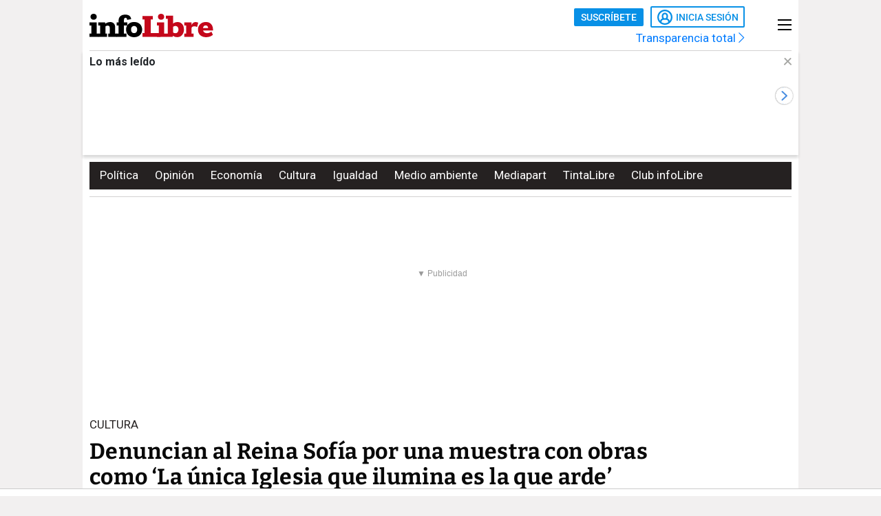

--- FILE ---
content_type: text/html; charset=UTF-8
request_url: https://www.infolibre.es/cultura/denuncian-reina-sofia-muestra-obras-unica-iglesia-ilumina-arde_1_1106693.html
body_size: 27516
content:
<!doctype html>
<html lang="es">
<head>
    <meta charset="utf-8">
    <meta name="viewport" content="width=device-width, initial-scale=1">

                        <title>Denuncian al Reina Sofía por una muestra con obras como ‘La única Iglesia que ilumina es la que arde’</title>                <link rel="canonical" href="https://www.infolibre.es/cultura/denuncian-reina-sofia-muestra-obras-unica-iglesia-ilumina-arde_1_1106693.html">                <meta property="article:modified_time" content="2014-11-05T15:16:00+01:00">                <meta property="article:published_time" content="2014-11-05T15:16:00+01:00">                <meta property="article:section" content="Cultura">                <meta property="article:tag" content="Arte">                <meta property="article:tag" content="Museo Reina Sofía">                <meta name="author" content="infolibre">                <meta http-equiv="Content-Type" content="text/html; charset=UTF-8">            <meta name="description" content="Abogados Cristianos acusan a Manuel Borja-Villel de delitos contra el sentimiento religioso, injurias y de provocación a la discriminación, al od">
                <meta name="generator" content="BBT bCube NX">                <meta name="keywords" content="denuncian, reina, sofia, muestra, obras, unica, iglesia, ilumina, arde">            <meta name="og:description" content="Abogados Cristianos acusan a Manuel Borja-Villel de delitos contra el sentimiento religioso, injurias y de provocación a la discriminación, al od">
                <meta property="og:site_name" content="infoLibre">                <meta property="og:title" content="Denuncian al Reina Sofía por una muestra con obras como ‘La única Iglesia que ilumina es la que arde’">                <meta property="og:type" content="article">                <meta property="og:url" content="https://www.infolibre.es/cultura/denuncian-reina-sofia-muestra-obras-unica-iglesia-ilumina-arde_1_1106693.html">                <meta name="publisher" content="infoLibre">                <meta name="robots" content="index,follow,max-image-preview:large">                <meta name="twitter:card" content="summary_large_image">            <meta name="twitter:description" content="Abogados Cristianos acusan a Manuel Borja-Villel de delitos contra el sentimiento religioso, injurias y de provocación a la discriminación, al od">
                <meta name="twitter:title" content="Denuncian al Reina Sofía por una muestra con obras como ‘La única Iglesia que ilumina es la que arde’">                <link rel="shortcut icon" href="/favicon.ico" type="image/x-icon">                <link rel="shortcut icon" href="/favicon.png" sizes="144x144">                <link rel="apple-touch-icon" href="/apple-touch-icon.png" sizes="144x144">                <meta name="cXenseParse:pageclass" content="article">                <meta name="cXenseParse:articleid" content="1106693">                <meta name="cXenseParse:recs:articleid" content="1106693">                <meta name="cXenseParse:recs:publishtime" content="2014-11-05T14:16:00+00:00">                <meta name="cXenseParse:pagetype" content="news">                <link rel="amphtml" href="https://www.infolibre.es/cultura/denuncian-reina-sofia-muestra-obras-unica-iglesia-ilumina-arde_1_1106693.amp.html">        
        <link rel="preload" as="font" crossorigin type="font/woff2" href="/assets/fonts/Roboto-Medium.h-c5f70cc28d29f1918d39ac09c2262535-6e3fe7aa.woff2">
    <link rel="preload" as="font" crossorigin type="font/woff2" href="/assets/fonts/Roboto-Bold.h-a4f00230c15ba54f8c8260779045fc2e-6e3fe7aa.woff2">
    <link rel="preload" as="font" crossorigin type="font/woff2" href="/assets/fonts/Bitter-Bold.h-33d9b91cd477a050b2df50735d161e83-6e3fe7aa.woff2">
    <link rel="preload" as="font" crossorigin type="font/woff2" href="/assets/fonts/Bitter-Regular.h-028af9ab7d3c6bf41cc56f492861effa-6e3fe7aa.woff2">
    <link rel="preload" as="font" crossorigin type="font/woff"  href="/assets/fonts/icomoon.h-6da3c20e873ff0944996a4ad9d0ebe92-6e3fe7aa.woff">
    <link rel="preload" as="font" crossorigin type="font/woff"  href="/assets/fonts/fa-light-300.h-a3702ff5a941f1099e82213464232e81-6e3fe7aa.woff">
    <link rel="preload" as="font" crossorigin type="font/woff"  href="/assets/fonts/fa-solid-900.h-c81f398359cea101e48978f6a03079e0-6e3fe7aa.woff">
    <link rel="preload" as="style" href="/typography.h-c2d1d995c404031217b6-6e3fe7aa.css">
    <link rel="preload" as="style" href="/vendor.h-c2d1d995c404031217b6-6e3fe7aa.css">
    <link rel="preload" as="script" href="/vendor.h-c2d1d995c404031217b6-6e3fe7aa.js">
    <link rel="preload" as="script" href="/app.h-c2d1d995c404031217b6-6e3fe7aa.js">
    <link rel="preload" as="style" href="/app-scss.h-c2d1d995c404031217b6-6e3fe7aa.css">
    <link rel="preload" as="script" href="/edi-app.h-c2d1d995c404031217b6-6e3fe7aa.js">

            
        <link rel="stylesheet" href="/vendor.h-c2d1d995c404031217b6-6e3fe7aa.css">

        <link href="/typography.h-c2d1d995c404031217b6-6e3fe7aa.css" rel="stylesheet" />
    <link rel="stylesheet" href="/app-scss.h-c2d1d995c404031217b6-6e3fe7aa.css">

            <link rel="stylesheet" href="https://static.infolibre.es/infolibre/public/content/file/original/2024/1129/14/modulolibrepensadores-css-2.css">
            <link rel="stylesheet" href="https://static.infolibre.es/infolibre/public/content/file/original/2025/0225/15/menu-granrepor-2-css.css">
            <link rel="stylesheet" href="https://static.infolibre.es/infolibre/public/content/file/original/2025/0605/10/post-title-a2-css.css">
            <link rel="stylesheet" href="https://static.infolibre.es/infolibre/public/content/file/original/2025/0718/07/entradilla-titular-margen4c-2-css.css">
            <link rel="stylesheet" href="https://static.infolibre.es/infolibre/public/content/file/original/2025/0905/11/titulares-size-v2-css.css">
    
        <script type="application/ld+json">{"@context":"https:\/\/schema.org","@type":"NewsArticle","headline":"Denuncian al Reina Sofía por una muestra con obras como ‘La única Iglesia que ilumina es la que arde’","image":{"@type":"ImageObject","url":"\/assets\/img\/logos\/infolibre-default.png"},"author":{"@type":"Organization","name":"infoLibre","url":"https:\/\/www.infolibre.es","logo":{"@type":"ImageObject","url":"https:\/\/www.infolibre.es\/assets\/img\/infolibre-logo-head.h-508dab6528f5ff37146e45f4a74712ea-6e3fe7aa.png","name":"infoLibre"}},"datePublished":"2014-11-05T14:16:00+00:00","dateModified":"2014-11-05T14:16:00+00:00","publisher":{"@type":"Organization","name":"infoLibre","url":"https:\/\/www.infolibre.es","logo":{"@type":"ImageObject","url":"https:\/\/www.infolibre.es\/assets\/img\/infolibre-logo-head.h-508dab6528f5ff37146e45f4a74712ea-6e3fe7aa.png","name":"infoLibre"},"sameAs":["https:\/\/www.twitter.com\/_infolibre","https:\/\/www.facebook.com\/infolibre.es","https:\/\/www.instagram.com\/_infolibre","https:\/\/t.me\/infoLibre_es","https:\/\/bsky.app\/profile\/infolibre.es","https:\/\/www.tiktok.com\/@_infolibre","https:\/\/whatsapp.com\/channel\/0029VajMgWt47XeDBIn3Ex3z","https:\/\/www.youtube.com\/user\/canalinfoLibre"]},"url":"https:\/\/www.infolibre.es\/cultura\/denuncian-reina-sofia-muestra-obras-unica-iglesia-ilumina-arde_1_1106693.html","mainEntityOfPage":"https:\/\/www.infolibre.es\/cultura\/denuncian-reina-sofia-muestra-obras-unica-iglesia-ilumina-arde_1_1106693.html","isPartOf":{"@type":["CreativeWork","Product"],"name":"infolibre.es","productID":"infolibre.es:premium"},"isAccessibleForFree":true,"articleSection":"Cultura","description":"Abogados Cristianos acusan a Manuel Borja-Villel de delitos contra el sentimiento religioso, injurias y de provocación a la discriminación, al odio y a la violencia por motivos religiosos","articleBody":"La Asociación Española de Abogados Cristianos (AEAC) ha interpuesto este miércoles una querella ante los Juzgados de Plaza de Castilla contra el director del Museo Reina Sofía Manuel Borja-Villel por un delito contra el sentimiento religioso, de injurias y de provocación a la discriminación, al odio y a la violencia por motivos religiosos. La querella sostiene que el director del museo podría haber incurrido en actos tipificados como delictivos en los artículos 208, 510 y 525 del código penal al haber organizado y promovido la muestra Un saber realmente útil en la que se exponen piezas que \"injurian\" a los creyentes, hacen \"escarnio\" de las creencias e \"incitan a la violencia pidiendo que se contribuya a hacer arder iglesias\". Por ello, la asociación pide la \"inhabilitación\" de Manuel Borja-Villel para ejercer como director de la pinacoteca así como cualquier otro cargo público. Asimismo, reclama la retirada cautelar de cinco de las obras expuestas, entre las que se encuentran una caja de cerillas con la inscripción La única Iglesia que ilumina es la que arde; una foto donde se puede ver a la Virgen y a otros santos junto a la palabra IDiOTAS; y una recreación de la oración del Padrenuestro que dice Concédenos el derecho a decidir sobre nuestro cuerpo. Y danos la gracia de no ser vírgenes ni madres. Los abogados exponen que el director es responsable de las obras que expone el museo y que \"bajo el pretexto de la creación artística no pueden tener cabida conductas discriminatorias o de incitación a la violencia\". Asimismo, señalan que Borja-Villel está realizando \"una gran difusión de las obras\" al ser publicitadas por el propio museo, el cual además recibe más de 3 millones de visitas anuales. Además, recuerdan que se trata de un museo financiado con fondos públicos y que \"debería ser especialmente cuidadoso con lo que promociona\". La Asociación Española de Abogados Cristianos ha interpuesto la querella tras reunirse con el director del Reina Sofía que ha rechazado la petición de \"decenas de miles de ciudadanos\" de que retirase las obras. Además, antes de interponer la querella, cuatro representantes de la Asociación de Abogados Cristianos entregaron en el Ministerio de Educación y Cultura más de 8.500 firmas solicitando al ministro Wert la destitución de Manuel Borja-Villel como director del Museo Reina Sofía. Fuentes del Museo Nacional Reina Sofía se han remitido al comunicado hecho público hace unos días en el que respondían a las críticas recibidas por la exposición Un saber realmente útil y sostenían que las obras de la muestra \"representan la opinión de los artistas\" y que \"en ningún caso quiere decir que el museo las comparta\". La pinacoteca señaló que \"las obras que están presentes en esta exposición en concreto, igual que en otras, representan la opinión de los artistas y de los autores\". \"En ningún caso quiere decir que el Museo las comparta o que sea la opinión o la actitud del Museo tanto en el tema que tratan como en la manera de expresarlo\", insistieron. Asimismo, defendieron que \"el Museo, como institución pública, tiene que respetar la libertad de expresión de los artistas\", pero de la misma manera \"que se respetan las creencias y la libertad de opinión de las personas que se están manifestando\". El Museo también dijo que respeta a las personas que \"se hayan podido sentir de alguna forma ofendidas\" y que \"no era, por su puesto, la intención del museo\".","keywords":["Cultura","Arte","Museo Reina Sofía"]}</script>

        <link rel="alternate" title="Cultura" href="/rss/category/section/100015/" type="application/rss+xml">

    <script src="/js/inject.h-745ae6b4373256331adb09ac87bec69a-6e3fe7aa.js"></script>

            <script src="https://news.google.com/swg/js/v1/swg.js"></script>

            <!-- Google Tag Manager -->
    <script>
    (function(w,d,s,l,i){w[l]=w[l]||[];w[l].push({'gtm.start':new Date().getTime(),event:'gtm.js'});var f=d.getElementsByTagName(s)[0],j=d.createElement(s),dl=l!='dataLayer'?'&l='+l:'';j.defer=true;j.src='https://www.googletagmanager.com/gtm.js?id='+i+dl;f.parentNode.insertBefore(j,f); })(window,document,'script','dataLayer','GTM-N67JVRV');
    </script>
    <!-- End Google Tag Manager -->

            <!-- Insert before the head tag closes (</head>) -->
<script src="https://tags.refinery89.com/infolibrees.js" async></script>
    
        <script src="/vendor-js.h-c2d1d995c404031217b6-6e3fe7aa.js"></script>
    <script src="/vendor.h-c2d1d995c404031217b6-6e3fe7aa.js"></script>

        <script src="/user.h-c2d1d995c404031217b6-6e3fe7aa.js"></script>

    
<script type="text/javascript">
    // Usamos una "self-invoking function" para encapsular las variables locales
    (() => {
        const context = {
            im_page_name: 'articulo/cultura/1106693',
            im_section: 'Cultura',
            im_title: 'Denuncian al Reina Sofía por una muestra con obras como ‘La única Iglesia que ilumina es la que arde’',
            im_published_date: '2014-11-05',
            im_author: 'infolibre',
            im_page_tech: 'responsive',
            im_user_logged: 'no',
                im_meta_tag: 'Arte',
                im_meta_tag1: 'Museo Reina Sofía',
                im_meta_tag2: 'no_disponible',
        }

        let user;
        if (window.app.user.isLogged) {
            context.im_user_logged = 'si';
            user = {
                im_user_id: window.app.user.id,
                im_email_sha256: window.app.user.encryptedEmail,
                im_user_partner: window.app.user.isPartner ? 'si' : 'no'
            }
        }

        const data = {
            event: 'page_view',
            context
        }
        if (user) {
            data.user = user;
        }

        window.stackDataLayerEvents = window.stackDataLayerEvents || [];
        window.stackDataLayerEvents.push({
            priority: 10,
            data
        });
    })();
</script>

                                
                    
<script>
    if (!window.app.user.isLogged) {
        (self.SWG = self.SWG || []).push((subscriptions) => {
            subscriptions
                .getEntitlements()
                .then((account) => {
                    if (!account) {
                        return new Error('no subscription found');;
                    }
                    var subscriptionToken = account.entitlements[0] ? account.entitlements[0].subscriptionToken : null;
                    if (!subscriptionToken) {
                        return new Error('no subscription found');
                    }
                    subscriptions.showLoginNotification().then(function () {
                        var url;
                        try {
                            var token = JSON.parse(subscriptionToken).purchaseToken;
                            url = 'https://usersapi.infolibre.es/Google/LoginWithPurchaseToken?purchaseToken=' + token + '&configurationId=46F4A429-9E64-4075-9D3D-5C67F6F0E3E7';
                        } catch (e) {
                            url = 'https://usersapi.infolibre.es/Google/LoginWithAccessToken?accessToken=' + subscriptionToken + '&configurationId=46F4A429-9E64-4075-9D3D-5C67F6F0E3E7';
                        }
                        window.app.user.swgLogin(url, "https://www.infolibre.es/api/edibrainhub/callback.html?op=l");
                    })
                });
        });
    }
</script>
        
        
                    <script type="text/javascript">
    !function(){"use strict";function e(e){var t=!(arguments.length>1&&void 0!==arguments[1])||arguments[1],c=document.createElement("script");c.src=e,t?c.type="module":(c.async=!0,c.type="text/javascript",c.setAttribute("nomodule",""));var n=document.getElementsByTagName("script")[0];n.parentNode.insertBefore(c,n)}!function(t,c){!function(t,c,n){var a,o,r;n.accountId=c,null!==(a=t.marfeel)&&void 0!==a||(t.marfeel={}),null!==(o=(r=t.marfeel).cmd)&&void 0!==o||(r.cmd=[]),t.marfeel.config=n;var i="https://sdk.mrf.io/statics";e("".concat(i,"/marfeel-sdk.js?id=").concat(c),!0),e("".concat(i,"/marfeel-sdk.es5.js?id=").concat(c),!1)}(t,c,arguments.length>2&&void 0!==arguments[2]?arguments[2]:{})}(window,6965,{} /* Config */)}();
</script>
        
    </head>

<body class=""
     >

    <!-- Google Tag Manager (noscript) -->
    <noscript>
        <iframe
            src="https://www.googletagmanager.com/ns.html?id=GTM-N67JVRV"
            height="0"
            width="0"
            style="display:none; visibility:hidden;"
        ></iframe>
    </noscript>
    <!-- End Google Tag Manager (noscript) -->

    



<div class="sky">
    <div class="skyleft">
        
    
        
        
            <div class="edi-advertising no-border no-margin"
                >
            <div class="advertising-wrapper">
                                    <div
                    id="HalfpageAd_excl"
                    class="HalfpageAd_excl"
                ></div>
                                        </div>
            </div>
        </div>
    <div class="skyright">
        
    
        
        
            <div class="edi-advertising no-border no-margin"
                >
            <div class="advertising-wrapper">
                                    <div
                    id="traffective-ad-Skyscraper"
                    class="Skyscraper"
                ></div>
                                        </div>
            </div>
        </div>
</div>



    <div class="article-page main-container container-2-vertical-col">
        <div class="container-fluid">
                        <div class="row">
                                    

<div class="col-12 header-ad">
    <div class="edi-advertising no-border no-margin">
        
    
        
        
            <div class="advertising-wrapper">
                                                </div>
    
                
    
        
        
            <div class="advertising-wrapper">
                    <div
                id="traffective-ad-OutOfPage"
                class="OutOfPage"
            ></div>
                </div>
        </div>
</div>
                
                <div class="header-container col-12">
                                            

<header class="header-small">
        <div class="hlogo">
        
        
<div class="header__logo header__logo--normal">
    <a href="/">
                    <img src="/assets/img/svg/logos/infolibre-logo-2c.h-5635f045f4aa45712276d4b3b59a9726-6e3fe7aa.svg" alt="infoLibre">
            </a>
</div>
    </div>

    <div class="husers">
        <div class="husers-top">
                                        
                                        <div class="edi-user-menu"
                     data-login-url="https://usuarios.infolibre.es/iniciar-sesion"
                     data-redirect-url="https://www.infolibre.es/api/edibrainhub/callback.html"
                     data-partner-url="https://usuarios.infolibre.es/hazte_socio/"
                     data-profile-url="https://usuarios.infolibre.es/perfil"
                     data-register-url="https://usuarios.infolibre.es/registro"
                     data-increase-quota-url="https://usuarios.infolibre.es/perfil/cuota"
                >
                    <edi-user
                        login-text="Inicia sesión"
                        partner-url="https://usuarios.infolibre.es/hazte_socio/"
                        partner-text="Suscríbete"
                        reactive-quota-text="Reactivar cuenta"
                        expired-card-url="https://usuarios.infolibre.es/perfil/cuota"
                        shopping-cart-url="https://usuarios.infolibre.es/hazte_socio/"
                        grace-period-url="https://usuarios.infolibre.es/perfil/cuota"
                        :urls="[{&quot;text&quot;:&quot;Mi perfil&quot;,&quot;url&quot;:&quot;https:\/\/usuarios.infolibre.es\/perfil&quot;},{&quot;text&quot;:&quot;Regala infoLibre&quot;,&quot;url&quot;:&quot;https:\/\/usuarios.infolibre.es\/hazte_socio\/&quot;,&quot;data-dl-subscription-params&quot;:&quot;{\&quot;im_location\&quot;:\&quot;desplegable_login\&quot;,\&quot;im_type\&quot;:\&quot;regala_suscripcion\&quot;}&quot;},{&quot;text&quot;:&quot;Cerrar sesi\u00f3n&quot;,&quot;url&quot;:&quot;https:\/\/usuarios.infolibre.es\/cerrar-sesion&quot;}]"
                    ></edi-user>
                </div>
                    </div>

        <div class="transparencia">
            <a href="https://www.infolibre.es/transparencia">Transparencia total <i class="fa-chevron-right fal icon"></i></a>
        </div>
    </div>

    
    
    <div class="hmenu">
        <div class="hamburguer-menu">
            
<button class="hamburguer-icon">
  <span></span>
  <span></span>
  <span></span>
  <span></span>
</button>        </div>
    </div>

    
    </header>

    <div class="menu-header">
        
<div class="menu-header-cont">

    <div class="cc-menu-desktop">
        
<div class="menu-cont">
    <div class="transparencia">
        <a href="https://www.infolibre.es/transparencia">Transparencia total <i class="fa-chevron-right fal icon"></i></a>
    </div>

    <div class="buttons">
                                <edi-user-menu-mobile class="edi-user-menu-mobile" partner-url="https://usuarios.infolibre.es/iniciar-sesion"></edi-user-menu-mobile>
        
        <div class="input ">
            <div class="placeholder"><span>Buscar</span> <i class="fa fa-search"></i></div>
            <form
                class="searcherform searcherform--mobile"
                data-url="/busqueda/"
                style="display: inline;"
            >
                <input type="search" class="search" name="search">
            </form>
        </div>
    </div>

    

<div class="cmp-main-menu-tablet">

    
            <div>
            <span class="title-option">Secciones <i class="icon fal fa-chevron-up show-in-mobile rotate"></i></span>
            <ul style="display: none;">
                                    <li>
                        <a href="" title="Noticias de Portada">
                                                        Portada
                        </a>

                        
                    </li>
                                    <li>
                        <a href="/politica/" title="Noticias de Política">
                                                        Política
                        </a>

                        
                    </li>
                                    <li>
                        <a href="/economia/" title="Noticias de Economía">
                                                        Economía
                        </a>

                        
                    </li>
                                    <li>
                        <a href="/internacional/" title="Noticias de Internacional">
                                                        Internacional
                        </a>

                        
                    </li>
                                    <li>
                        <a href="/cultura/" title="Noticias de Cultura">
                                                        Cultura
                        </a>

                        
                    </li>
                                    <li>
                        <a href="/cultura/los-diablos-azules/" title="Noticias de Los Diablos Azules">
                                                        Los Diablos Azules
                        </a>

                        
                    </li>
                                    <li>
                        <a href="/igualdad/" title="Noticias de Igualdad">
                                                        Igualdad
                        </a>

                        
                    </li>
                                    <li>
                        <a href="/medioambiente/" title="Noticias de Medio ambiente">
                                                        Medio ambiente
                        </a>

                        
                    </li>
                                    <li>
                        <a href="/union-europea/" title="Noticias de Unión Europea">
                                                        Unión Europea
                        </a>

                        
                    </li>
                                    <li>
                        <a href="/mediapart/" title="Noticias de Lo mejor de Mediapart">
                                                        Lo mejor de Mediapart
                        </a>

                        
                    </li>
                                    <li>
                        <a href="/tintalibre/" title="Noticias de TintaLibre">
                                                        TintaLibre
                        </a>

                        
                    </li>
                                    <li>
                        <a href="/como-lo-ve/" title="Noticias de Cómo lo ve">
                                                        Cómo lo ve
                        </a>

                        
                    </li>
                                    <li>
                        <a href="/continuara/" title="Noticias de Continuará">
                                                        Continuará
                        </a>

                        
                    </li>
                            </ul>
        </div>

            <div>
            <span class="title-option">Opinión <i class="icon fal fa-chevron-up show-in-mobile rotate"></i></span>
            <ul style="display: none;">
                                    <li>
                        <a href="/opinion/" title="Noticias de Toda la opinión">
                                                        Toda la opinión
                        </a>

                        
                    </li>
                                    <li>
                        <a href="/opinion/columnas/" title="Noticias de Columnas">
                                                        Columnas
                        </a>

                        
                    </li>
                                    <li>
                        <a href="/opinion/ideas-propias/" title="Noticias de Ideas propias">
                                                        Ideas propias
                        </a>

                        
                    </li>
                                    <li>
                        <a href="/opinion/plaza-publica/" title="Noticias de Plaza Pública">
                                                        Plaza Pública
                        </a>

                        
                    </li>
                                    <li>
                        <a href="/opinion/blogs/foro-milicia-democracia/" title="Noticias de Foro Milicia y Democracia">
                                                        Foro Milicia y Democracia
                        </a>

                        
                    </li>
                                    <li>
                        <a href="/opinion/blogs/el-barrio-es-nuestro/" title="Noticias de El barrio es nuestro">
                                                        El barrio es nuestro
                        </a>

                        
                    </li>
                                    <li>
                        <a href="/opinion/blogs/al-reves-al-derecho/" title="Noticias de Al revés y al derecho">
                                                        Al revés y al derecho
                        </a>

                        
                    </li>
                                    <li>
                        <a href="/opinion/vinetas/javirroyo/" title="Noticias de La viñeta de Javirroyo">
                                                        La viñeta de Javirroyo
                        </a>

                        
                    </li>
                                    <li>
                        <a href="/opinion/firmas/" title="Noticias de Nuestras firmas">
                                                        Nuestras firmas
                        </a>

                        
                    </li>
                            </ul>
        </div>

            <div>
            <span class="title-option">Dosieres <i class="icon fal fa-chevron-up show-in-mobile rotate"></i></span>
            <ul style="display: none;">
                                    <li>
                        <a href="/suplementos/residencias-la-zona-cero-del-covid/" title="Noticias de Residencias: la zona cero del covid">
                                                        Residencias: la zona cero del covid
                        </a>

                        
                    </li>
                                    <li>
                        <a href="/suplementos/patrimonio-actividades-diaz-ayuso/" title="Noticias de El patrimonio y las actividades de Díaz Ayuso">
                                                        El patrimonio y las actividades de Díaz Ayuso
                        </a>

                        
                    </li>
                                    <li>
                        <a href="/suplementos/radiografia-de-la-universidad-privada/" title="Noticias de Radiografía de la universidad privada">
                                                        Radiografía de la universidad privada
                        </a>

                        
                    </li>
                            </ul>
        </div>

            <div>
            <span class="title-option">Club infoLibre <i class="icon fal fa-chevron-up show-in-mobile rotate"></i></span>
            <ul style="display: none;">
                                    <li>
                        <a href="/club-infolibre/" title="Noticias de El Club infoLibre">
                                                        El Club infoLibre
                        </a>

                        
                    </li>
                                    <li>
                        <a href="/club-infolibre/librepensadores/" title="Noticias de Librepensador@s">
                                                        Librepensador@s
                        </a>

                        
                    </li>
                                    <li>
                        <a href="/premios-infolibre-2025/" title="Noticias de Premios infoLibre">
                                                        Premios infoLibre
                        </a>

                        
                    </li>
                                    <li>
                        <a href="https://www.infolibre.es/club-infolibre/sorteos/" title="Noticias de Sorteos">
                                                        Sorteos
                        </a>

                        
                    </li>
                                    <li>
                        <a href="https://www.infolibre.es/club-infolibre/foros/" title="Noticias de Foros infoLibre">
                                                        Foros infoLibre
                        </a>

                        
                    </li>
                                    <li>
                        <a href="/ventajas/" title="Noticias de Ventajas">
                                                        Ventajas
                        </a>

                        
                    </li>
                                    <li>
                        <a href="/sociedad-amigos-infolibre/" title="Noticias de Sociedad de amigos">
                                                        Sociedad de amigos
                        </a>

                        
                    </li>
                                    <li>
                        <a href="/opinion/columnas/buzon-de-voz/cuentas-2024-mejor-resultado-infolibre-doce-anos-maxima-transparencia_129_1956058.html" title="Noticias de Nuestras cuentas">
                                                        Nuestras cuentas
                        </a>

                        
                    </li>
                                    <li>
                        <a href="/boletines/" title="Noticias de Boletines">
                                                        Boletines
                        </a>

                        
                    </li>
                            </ul>
        </div>

            <div>
            <span class="title-option">Recomendamos <i class="icon fal fa-chevron-up show-in-mobile rotate"></i></span>
            <ul style="display: none;">
                                    <li>
                        <a href="/investigaciones/" title="Noticias de Nuestras investigaciones">
                                                        Nuestras investigaciones
                        </a>

                        
                    </li>
                                    <li>
                        <a href="/suplementos/residencias-la-zona-cero-del-covid/" title="Noticias de Residencias">
                                                        Residencias
                        </a>

                        
                    </li>
                                    <li>
                        <a href="/como-lo-ve/" title="Noticias de Cómo lo ve">
                                                        Cómo lo ve
                        </a>

                        
                    </li>
                            </ul>
        </div>

    
</div>

    

<div class="cmp-focos-infoLibre">

    
    
</div>
</div>
    </div>

</div>
    </div>


                    
                                            
    <div id="edi-recirculation-top">
                <edi-recirculation-top
            title="Lo más leído"
            data="[{&quot;type&quot;:&quot;article&quot;,&quot;title&quot;:&quot;El empresario de la segunda estafa al equipo de Almeida dice que &#039;solo&#039; se qued\u00f3 175.000 euros de las mascarillas&quot;,&quot;url&quot;:&quot;\/politica\/empresario-estafa-equipo-almeida-asegura-recibio-200-000-euros-mascarillas_1_2132449.html&quot;,&quot;image&quot;:&quot;https:\/\/static.infolibre.es\/clip\/9562bc09-671f-482c-acb8-e42d4ab57558_16-9-aspect-ratio_default_0.jpg&quot;,&quot;datalayerPageName&quot;:&quot;articulo\/politica\/2132449&quot;},{&quot;type&quot;:&quot;article&quot;,&quot;title&quot;:&quot;Sydney Sweeney o c\u00f3mo la ultraderecha ha convertido la belleza en su nuevo campo de batalla&quot;,&quot;url&quot;:&quot;\/mediapart\/sydney-sweeney-ultraderecha-convertido-belleza-nuevo-campo-batalla_1_2132285.html&quot;,&quot;image&quot;:&quot;https:\/\/static.infolibre.es\/clip\/f3362f8d-d32e-4c0d-9126-b6fa6dc0d350_16-9-aspect-ratio_default_0.jpg&quot;,&quot;datalayerPageName&quot;:&quot;articulo\/mediapart\/2132285&quot;},{&quot;type&quot;:&quot;article&quot;,&quot;title&quot;:&quot;Puente y Maz\u00f3n, dos formas de encarar la tragedia: de dar la cara ante los medios a esconderse de ellos&quot;,&quot;url&quot;:&quot;\/politica\/puente-mazon-formas-encarar-tragedia-dar-cara-medios-esconderse_1_2132551.html&quot;,&quot;image&quot;:&quot;https:\/\/static.infolibre.es\/clip\/ad2556dd-32db-4197-ae56-fcd5a8f98d49_16-9-aspect-ratio_default_0.jpg&quot;,&quot;datalayerPageName&quot;:&quot;articulo\/politica\/2132551&quot;},{&quot;type&quot;:&quot;opinion&quot;,&quot;title&quot;:&quot;Lecciones de crisis y el suplicio que viene&quot;,&quot;url&quot;:&quot;\/opinion\/columnas\/desde-la-tramoya\/lecciones-crisis-suplicio-viene_129_2132487.html&quot;,&quot;image&quot;:&quot;https:\/\/static.infolibre.es\/clip\/571599f1-2488-46f3-bee1-d848f36b9be4_source-aspect-ratio_default_0.jpg&quot;,&quot;datalayerPageName&quot;:&quot;articulo\/desde-la-tramoya\/2132487&quot;},{&quot;type&quot;:&quot;article&quot;,&quot;title&quot;:&quot;\u00bfPor qu\u00e9 los grandes capos de la coca\u00edna de Ecuador se refugian en Espa\u00f1a?&quot;,&quot;url&quot;:&quot;\/narcotrafico\/grandes-capos-cocaina-ecuador-refugian-espana_1_2132566.html&quot;,&quot;image&quot;:&quot;https:\/\/static.infolibre.es\/clip\/f91d4f1e-6283-4403-b399-6971ba096abb_16-9-aspect-ratio_default_0.jpg&quot;,&quot;datalayerPageName&quot;:&quot;articulo\/narcotrafico\/2132566&quot;},{&quot;type&quot;:&quot;article&quot;,&quot;title&quot;:&quot;Oliver Laxe, rumbo a los Oscar con la rave de &#039;Sirat&#039;: \&quot;Es el peque\u00f1o milagro de una pel\u00edcula radical y audaz\&quot;&quot;,&quot;url&quot;:&quot;\/cultura\/cine\/oliver-laxe-rave-rumbo-oscar-sirat-pequeno-milagro-pelicula-no-rehenes_1_2132531.html&quot;,&quot;image&quot;:&quot;https:\/\/static.infolibre.es\/clip\/bdf1546f-1373-4d09-8e8f-8ddade74671b_16-9-aspect-ratio_default_0.jpg&quot;,&quot;datalayerPageName&quot;:&quot;articulo\/cine\/2132531&quot;},{&quot;type&quot;:&quot;article&quot;,&quot;title&quot;:&quot;Arag\u00f3n va a las urnas con el PP en manos de Vox y con Alegr\u00eda como term\u00f3metro del estado del PSOE&quot;,&quot;url&quot;:&quot;\/politica\/aragon-urnas-pp-manos-vox-alegria-termometro-psoe_1_2132557.html&quot;,&quot;image&quot;:&quot;https:\/\/static.infolibre.es\/clip\/f7745e77-9338-4e40-bb2c-476d479ba08e_16-9-aspect-ratio_default_0.jpg&quot;,&quot;datalayerPageName&quot;:&quot;articulo\/politica\/2132557&quot;},{&quot;type&quot;:&quot;article&quot;,&quot;title&quot;:&quot;Cortada una l\u00ednea de Cercan\u00edas en Asturias por un desprendimiento de hormig\u00f3n sobre la v\u00eda&quot;,&quot;url&quot;:&quot;\/politica\/cortada-linea-cercanias-asturias-desprendimiento-hormigon-via_1_2132711.html&quot;,&quot;image&quot;:&quot;https:\/\/static.infolibre.es\/clip\/1d28e528-886d-4e86-af32-e8fd39f507c4_16-9-aspect-ratio_default_0.jpg&quot;,&quot;datalayerPageName&quot;:&quot;articulo\/politica\/2132711&quot;},{&quot;type&quot;:&quot;article&quot;,&quot;title&quot;:&quot;El agujero negro de la alfabetizaci\u00f3n medi\u00e1tica: 300 millones de dinero p\u00fablico sin medir su eficacia&quot;,&quot;url&quot;:&quot;\/medios\/agujero-negro-alfabetizacion-mediatica-300-millones-dinero-publico-medir-eficacia_1_2129223.html&quot;,&quot;image&quot;:&quot;https:\/\/static.infolibre.es\/clip\/d9863e60-1ee8-4980-a724-5fde5ccbc6a1_16-9-aspect-ratio_default_0.jpg&quot;,&quot;datalayerPageName&quot;:&quot;articulo\/medios\/2129223&quot;}]"
            media-info-logos-conf="{&quot;image&quot;:&quot;\/assets\/img\/svg\/icons\/gallery-camera.h-98bfe4b698caf054c915dcd8b3d0849b-6e3fe7aa.svg&quot;,&quot;video&quot;:&quot;\/assets\/img\/svg\/icons\/gallery-video.h-2e826467718e0ad0cb33a0bdb174f603-6e3fe7aa.svg&quot;,&quot;document&quot;:&quot;\/assets\/img\/svg\/icons\/doc-rounded.h-6109d400d80df1eeee6dd27a15c43f53-6e3fe7aa.svg&quot;,&quot;graphic&quot;:&quot;\/assets\/img\/svg\/icons\/graph-rounded.h-0950a9e04f7d55bc61033148cbfba57b-6e3fe7aa.svg&quot;}"
        ></edi-recirculation-top>
    </div>

                    
                                            <div class="header-info topics">
                                                            
<div class="hottopics">
    <div class="htags">
        <div class="menu-draggable">
            


    <div class="menu-cabecera-wrapper">
        <div class="menu-cabecera-desktop">
            <nav class="owl-carousel owl-theme owl-htags" id="nav-carrousel">
                                    <div class="item ">
                                                    <a href="/politica/" target="" rel="">
                                Política
                            </a>
                                                                    </div>

                                    <div class="item ">
                                                    <a href="/opinion/" target="" rel="">
                                Opinión
                            </a>
                                                                    </div>

                                    <div class="item ">
                                                    <a href="/economia/" target="" rel="">
                                Economía
                            </a>
                                                                    </div>

                                    <div class="item ">
                                                    <a href="/cultura/" target="" rel="">
                                Cultura
                            </a>
                                                                    </div>

                                    <div class="item ">
                                                    <a href="/igualdad/" target="" rel="">
                                Igualdad
                            </a>
                                                                    </div>

                                    <div class="item ">
                                                    <a href="/medioambiente/" target="" rel="">
                                Medio ambiente
                            </a>
                                                                    </div>

                                    <div class="item ">
                                                    <a href="/mediapart/" target="" rel="">
                                Mediapart
                            </a>
                                                                    </div>

                                    <div class="item ">
                                                    <a href="/tintalibre/" target="" rel="">
                                TintaLibre
                            </a>
                                                                    </div>

                                    <div class="item ">
                                                    <a href="/club-infolibre/" target="" rel="">
                                Club infoLibre
                            </a>
                                                                    </div>

                            </nav>

        </div>
    </div>

        </div>
    </div>
</div>

                                                    </div>
                                                            

                    
                    
                                    </div>
            </div>

                            <div class="row">
                    <div class="col-12 header-ad">
                        
                                                                            
                        
    
        
        
            <div class="edi-advertising no-border no-margin"
        data-replacement-banners="{&quot;mobileImgSrc&quot;:&quot;&quot;,&quot;mobileImgSrc2X&quot;:null,&quot;desktopImgSrc&quot;:&quot;\/assets\/img\/970x250_Billboard_Regala.gif&quot;,&quot;desktopImgSrc2X&quot;:&quot;\/assets\/img\/970x250_Billboard_Regala.gif&quot;,&quot;url&quot;:{&quot;url&quot;:&quot;https:\/\/usuarios.infolibre.es\/hazte_socio\/?utm_source=970x250&amp;utm_medium=display&amp;utm_campaign=banner_regalasocios#regala&quot;,&quot;text&quot;:&quot;&quot;,&quot;target&quot;:&quot;_blank&quot;,&quot;rel&quot;:&quot;nofollow&quot;,&quot;data&quot;:[],&quot;alt&quot;:&quot;Regala Periodismo&quot;}}"        >
            <div class="advertising-wrapper">
                                    <div
                    id="traffective-ad-Billboard"
                    class="Billboard"
                ></div>
                                        </div>
            </div>
                        </div>
                </div>
            
                        <div class="row">
                <main>
                        <div class="c-header">
        
                    


    <div class="content-kicker">
        <p class="text">
            <span class="title">
                                    Cultura
                    
                            </span>

                            
                        </p>
    </div>
        
        

    <div class="news-header">
                <h1 class="title">
                        Denuncian al Reina Sofía por una muestra con obras como ‘La única Iglesia que ilumina es la que arde’
        </h1>
        
                    <ul class="footer">
                                    <li>
                                                    <span class="arrow-separator"></span>
                                                        Abogados Cristianos acusan a Manuel Borja-Villel de delitos contra el sentimiento religioso, injurias y de provocación a la discriminación, al odio y a la violencia por motivos religiosos
                                            </li>
                                    <li>
                                                    <span class="arrow-separator"></span>
                                                        Reclaman la retirada cautelar de cinco de las obras expuestas en &#039;Un saber realmente útil&#039;, entre las que se encuentra una foto donde se puede ver a la Virgen y a otros santos junto a la palabra &#039;IDIOTAS&#039;
                                            </li>
                            </ul>
            </div>
    </div>

                                            <div class="c-subheader">
                            <footer class="rs-pill">
                                                                    <div class="edi-social-buttons">
                                        <edi-social-buttons
                                            page-id="1106693"
                                            share-url="https://www.infolibre.es/1_10e305"
                                            share-text="Denuncian%20al%20Reina%20Sof%C3%ADa%20por%20una%20muestra%20con%20obras%20como%20%E2%80%98La%20%C3%BAnica%20Iglesia%20que%20ilumina%20es%20la%20que%20arde%E2%80%99"
                                            share-target=""
                                            share-rel="_infolibre"
                                                                                            :share-comments-show="true"
                                                :share-comments-num="9"
                                                                                                                                />
                                    </div>
                                                            </footer>
                        </div>
                    
                                            <div class="content-container col-12 col-lg-8">
                            <div class="c-content">
                                                                <div
                                    class="partner-wrapper opening partner-wrapper--without-opening-multimedia"
                                >
                                                                                                            
                                                                            

<footer class="news-info">
            <div class="info-wrapper">
                            <p class="authors">
                                                                infolibre
                                    </p>
                        <div class="date-comments-wrapper">
                                <time class="date" datetime="2014-11-05T15:16:00+01:00">
                    <span> 5 de noviembre de 2014</span>
                    <span class="hour">15:16h</span>
                </time>

                            </div>
        </div>

            </footer>
                                                                    </div>

                                
                                <div class="partner-wrapper article-page__body-row">
                                    <div class="second-col">
                                        
                                        

                                                                                                                                                                                                                                                                                                                                                                    


    
                        
    
    



    <p class="article-text">
        La <strong>Asociación Española de Abogados Cristianos </strong>(AEAC) ha interpuesto este miércoles una querella ante los Juzgados de Plaza de Castilla contra el <strong>director del Museo Reina Sofía Manuel Borja-Villel </strong>por un delito contra el sentimiento religioso, de injurias y de provocación a la discriminación, al odio y a la violencia por motivos religiosos.
    </p>

            
    
        
        
            <div class="edi-advertising ad__no-dotted ad__no-legend"
                >
            <div class="advertising-wrapper">
                                                <div
                    id="traffective-ad-Mobile_Pos2"
                    class="Mobile_Pos2"
                ></div>
                            </div>
            </div>
        
    
    
    
    
    
    
    
    
        

    
                        
    
    



    <p class="article-text">
        La querella sostiene que el director del museo podría haber incurrido en actos tipificados como delictivos en los artículos 208, 510 y 525 del código penal al haber organizado y promovido la muestra <strong>Un saber realmente útil</strong> en la que se exponen piezas que "injurian" a los creyentes, hacen "escarnio" de las creencias e "<strong>incitan a la violencia pidiendo que se contribuya a hacer arder iglesias</strong>".
    </p>

    
                    
    
        
        
            <div class="edi-advertising hide-in-mobile ad__no-dotted ad__no-legend"
                >
            <div class="advertising-wrapper">
                                    <div
                    id="traffective-ad-Content_1"
                    class="Content_1"
                ></div>
                                        </div>
            </div>
        
    
    
    
    
    
    
    
        

    
                        
    
    



    <p class="article-text">
        Por ello, la asociación pide la "<strong>inhabilitación</strong>" de Manuel Borja-Villel para ejercer como director de la pinacoteca así como cualquier otro cargo público.
    </p>

    
    
                    
    
        
        
            <div class="edi-advertising ad-body hide-in-desktop ad__no-dotted ad__no-legend"
                >
            <div class="advertising-wrapper">
                                                <div
                    id="traffective-ad-Mobile_Pos3"
                    class="Mobile_Pos3"
                ></div>
                            </div>
            </div>
        
    
    
    
    
    
    
        

    
                        
    
    



    <p class="article-text">
        Asimismo, reclama la retirada cautelar de cinco de las obras expuestas, entre las que se encuentran una caja de cerillas con la inscripción <em>La única Iglesia que ilumina es la que arde</em>; una foto donde se puede ver a la Virgen y a otros santos junto a la palabra <em>IDiOTAS</em>; y una recreación de la oración del Padrenuestro que dice <em>Concédenos el derecho a decidir sobre nuestro cuerpo. </em><em><strong>Y danos la gracia de no ser vírgenes ni madres.</strong></em>
    </p>

    
    
    
    
    
    
    
    
    
        

    
                        
    
    



    <p class="article-text">
        Los abogados exponen que el director es <strong>responsable de las obras</strong> que expone el museo y que "bajo el pretexto de la creación artística no pueden tener cabida conductas discriminatorias o de incitación a la violencia".
    </p>

    
    
    
                    
    
        
        
            <div class="edi-advertising hide-in-desktop ad__no-dotted ad__no-legend"
                >
            <div class="advertising-wrapper">
                                                <div
                    id="traffective-ad-Mobile_Pos4"
                    class="Mobile_Pos4"
                ></div>
                            </div>
            </div>
            
    
        
        
            <div class="edi-advertising hide-in-mobile ad__no-dotted ad__no-legend"
                >
            <div class="advertising-wrapper">
                                    <div
                    id="traffective-ad-Content_2"
                    class="Content_2"
                ></div>
                                        </div>
            </div>
        
    
    
    
    
    
        

    
                        
    
    



    <p class="article-text">
        Asimismo, señalan que Borja-Villel está realizando "<strong>una gran difusión de las obras</strong>" al ser publicitadas por el propio museo, el cual además recibe más de 3 millones de visitas anuales. Además, recuerdan que se trata de un museo financiado con fondos públicos y que "debería ser especialmente cuidadoso con lo que promociona".
    </p>

    
    
    
    
    
    
    
    
    
        

    
                        
    
    



    <p class="article-text">
        La Asociación Española de Abogados Cristianos ha interpuesto la querella tras reunirse con el director del Reina Sofía que ha rechazado la petición de "<strong>decenas de miles de ciudadanos</strong>" de que retirase las obras.
    </p>

    
    
    
    
            
    
        
        
            <div class="edi-advertising hide-in-desktop ad__no-dotted ad__no-legend"
                >
            <div class="advertising-wrapper">
                                                <div
                    id="traffective-ad-Mobile_Pos5"
                    class="Mobile_Pos5"
                ></div>
                            </div>
            </div>
        
    
    
    
    
        

    
                        
    
    



    <p class="article-text">
        Además, antes de interponer la querella, cuatro representantes de la Asociación de Abogados Cristianos entregaron en el Ministerio de Educación y Cultura más de <strong>8.500 firmas </strong>solicitando al ministro Wert la destitución de Manuel Borja-Villel como director del Museo Reina Sofía.
    </p>

    
    
    
    
    
            
    
        
        
            <div class="edi-advertising hide-in-mobile ad__no-dotted ad__no-legend"
                >
            <div class="advertising-wrapper">
                                    <div
                    id="traffective-ad-Content_3"
                    class="Content_3"
                ></div>
                                        </div>
            </div>
        
    
    
    
        

    
                        
            

<a
    href="/cultura/si-muestra-no-provoca-discusion-mero-elemento-consumo_1_1120041.html"
    class="news-know-more partner-vertical-tablet-desktop"
    data-dl-event="select_content"
    data-dl-params="{&quot;content_type&quot;:&quot;ver_mas&quot;,&quot;im_link_page_name&quot;:&quot;articulo\/cultura\/1120041&quot;,&quot;im_link_text&quot;:&quot;\u201cSi una muestra no provoca discusi\u00f3n, es un mero elemento de consumo\u201d&quot;}"
>
        





    <picture class="know-more-img">
                    <!--[if IE 9]><video style="display: none;"><![endif]-->
                                                                                <source
                        media="(max-width: 768px)"
                        type="image/webp"
                        data-srcset="https://static.infolibre.es/clip/12e426ed-4fd7-4e15-a15d-86a4df79c342_16-9-aspect-ratio_50p_0.webp"
                    >
                                <source
                    media="(max-width: 768px)"
                    type="image/jpg"
                    data-srcset="https://static.infolibre.es/clip/12e426ed-4fd7-4e15-a15d-86a4df79c342_16-9-aspect-ratio_50p_0.jpg"
                >
                                                                                <source
                        type="image/webp"
                        data-srcset="https://static.infolibre.es/clip/12e426ed-4fd7-4e15-a15d-86a4df79c342_16-9-aspect-ratio_50p_0.webp"
                    >
                                <source
                    type="image/jpg"
                    data-srcset="https://static.infolibre.es/clip/12e426ed-4fd7-4e15-a15d-86a4df79c342_16-9-aspect-ratio_50p_0.jpg"
                >
                        <!--[if IE 9]></video><![endif]-->
            <img class="lazy" src="data:image/svg+xml,%3Csvg xmlns='http://www.w3.org/2000/svg' viewBox='0 0 1200 675'%3E%3C/svg%3E" alt="“Si una muestra no provoca discusión, es un mero elemento de consumo”">
            </picture>
      <q class="know-more">
      <p>“Si una muestra no provoca discusión, es un mero elemento de consumo”</p>
      <div class="know-more-link">Ver más<i class="right-arrow-icon fa fa-chevron-right"></i></div>
  </q>
</a>
    
    



    <p class="article-text">
        Fuentes del Museo Nacional Reina Sofía se han remitido al comunicado hecho público hace unos días en el que respondían a las críticas recibidas por la exposición <em>Un saber realmente útil </em>y sostenían que las obras de la muestra "representan la opinión de los artistas" y que "<strong>en ningún caso quiere decir que el museo las comparta</strong>".
    </p>

    
    
    
    
    
    
            
    
        
        
            <div class="edi-advertising hide-in-desktop ad__no-dotted ad__no-legend"
                >
            <div class="advertising-wrapper">
                                                <div
                    id="traffective-ad-Mobile_Pos6"
                    class="Mobile_Pos6"
                ></div>
                            </div>
            </div>
        
    
    
        

    
                        
    
    



    <p class="article-text">
        La pinacoteca señaló que "las obras que están presentes en esta exposición en concreto, igual que en otras, representan la opinión de los artistas y de los autores". "En ningún caso quiere decir que <strong>el Museo las comparta </strong>o que sea la opinión o la actitud del Museo tanto en el tema que tratan como en la manera de expresarlo", insistieron.
    </p>

    
    
    
    
    
    
    
    
    
        

    
                        
    
    



    <p class="article-text">
        Asimismo, defendieron que "el Museo, como institución pública, tiene que respetar la libertad de expresión de los artistas", pero de la misma manera "<strong>que se respetan las creencias y la libertad de opinión</strong> de las personas que se están manifestando". El Museo también dijo que respeta a las personas que "se hayan podido sentir de alguna forma ofendidas" y que "no era, por su puesto, la intención del museo".
    </p>

    
    
    
    
    
    
    
    
    
        

                                        
                                        
                                    </div>

                                    <div class="first-col">
                                                                                                                                    

<footer class="news-info">
            <div class="info-wrapper">
                            <p class="authors">
                                                                infolibre
                                    </p>
                        <div class="date-comments-wrapper">
                                <time class="date" datetime="2014-11-05T15:16:00+01:00">
                    <span> 5 de noviembre de 2014</span>
                    <span class="hour">15:16h</span>
                </time>

                            </div>
        </div>

            </footer>
                                                                                    
                                        
    <div class="tags">
        <span class="tags-title">Más sobre este tema</span>

        <ul class="tags-wrapper">
                            <li class="slash">&nbsp;&nbsp;/&nbsp;&nbsp;</li>
                <li><a class="tag-link" href="https://www.infolibre.es/cultura/">Cultura</a></li>
            
            
                            <li class="slash">&nbsp;&nbsp;/&nbsp;&nbsp;</li>
                <li>
                    <a
                        class="tag-link"
                        href="/temas/arte/"
                    >Arte</a>
                </li>
                            <li class="slash">&nbsp;&nbsp;/&nbsp;&nbsp;</li>
                <li>
                    <a
                        class="tag-link"
                        href="/temas/museo-reina-sofia/"
                    >Museo Reina Sofía</a>
                </li>
                    </ul>
    </div>
                                    </div>
                                </div>

                                
                                                                    <div class="partner-wrapper">
                                        <div class="first-col"></div>

                                        <div class="second-col">
                                                                                            <div class="edi-social-buttons">
                                                    <edi-social-buttons
                                                        page-id="1106693"
                                                        share-url="https://www.infolibre.es/1_10e305"
                                                        share-text="Denuncian%20al%20Reina%20Sof%C3%ADa%20por%20una%20muestra%20con%20obras%20como%20%E2%80%98La%20%C3%BAnica%20Iglesia%20que%20ilumina%20es%20la%20que%20arde%E2%80%99"
                                                        share-target=""
                                                        share-rel="_infolibre"
                                                                                                                    :share-comments-show="false"
                                                            :share-comments-num="9"
                                                                                                            />
                                                </div>
                                            
                                            


    <aside class="news-partners-recruitment">
        <div class="recruitment-header">
            <h2 class="header-title">Suscríbete a un año entero de periodismo veraz.</h2>
        </div>

                    <div class="recruitment-content">
                
        



    <p class="article-text">
        El periodismo riguroso no es un lujo: es una necesidad democrática. En <strong>infoLibre </strong>verificamos los hechos y ponemos el foco en las consecuencias reales de las decisiones que se toman, aquí y fuera de nuestras fronteras. Lo hacemos con un compromiso innegociable con la verdad y el derecho de la ciudadanía a estar bien informada.  Únete con acceso ilimitado a todo el periodismo de infoLibre con un descuento permanente de -36€ al año: investigaciones, análisis, exclusivas y opinión crítica, además de newsletters y contenidos especiales
    </p>

                                    <a
                        data-google-interstitial="false"
                        class="content-link"
                        href="https://www.infolibre.es/promociones/60-anual/"
                        data-dl-subscription-params="{&quot;im_location&quot;:&quot;caja_azul&quot;,&quot;im_type&quot;:&quot;infoLibre&quot;}"
                    >Suscríbete con descuento</a>
                            </div>
            </aside>


                                            <aside class="news-sponsored-content">
  <div id="sponsored-content-wrapper" class="sponsored-content-wrapper">
      
                    
    <div class="OUTBRAIN" data-src="https://www.infolibre.es/cultura/denuncian-reina-sofia-muestra-obras-unica-iglesia-ilumina-arde_1_1106693.html" data-widget-id="AR_1"></div>
      
        </div>
</aside>
                                        </div>
                                    </div>
                                
                                

    <div id="edi-comments">
        <edi-comments
            :content-id="1106693"
            :commentable="1"
            :num-comments="9"
            :comment-type="4"
        ></edi-comments>
    </div>

                                
                                
        
                                            
    
    <aside class="the-most">
                            
        <div class="tab__header">
            <p class="tab__header__title">Lo más...</p>
            <div class="tab__header__selector">
                                    <span
                        class="active"                        data-target="mostViewedContents"
                                                    data-dl-event="select_content"
                            data-dl-params="{&quot;content_type&quot;:&quot;lo_mas_leido&quot;}"
                                            >Leído</span>
                                    <span
                                                data-target="mostCommentedContents"
                                                    data-dl-event="select_content"
                            data-dl-params="{&quot;content_type&quot;:&quot;lo_mas_comentado&quot;}"
                                            >Comentado</span>
                            </div>
        </div>
        <div class="tab__header tab__header--desktop">
                                                <div class="tab__header__left">
                        <p class="tab__header__title">Lo más...</p>
                        <span>Leído</span>
                    </div>
                                                                <div class="tab__header__right">
                        <span>Comentado</span>
                    </div>
                                    </div>

        <div class="tab__lists__wrapper">
                            <ul class="tab__content active" data-target="mostViewedContents">
                                            <li class="tab__content__item">
                            <div class="tab__content__item__wrapper">
                                <p class="tab__content__item__title">
                                    <a
                                        href="/politica/empresario-estafa-equipo-almeida-asegura-recibio-200-000-euros-mascarillas_1_2132449.html"
                                                                                                                                data-dl-event="select_content"
                                            data-dl-params="{&quot;content_type&quot;:&quot;lo_mas_leido&quot;,&quot;im_location&quot;:1,&quot;im_link_page_name&quot;:&quot;articulo\/politica\/2132449&quot;,&quot;im_link_text&quot;:&quot;El empresario de la segunda estafa al equipo de Almeida dice que &#039;solo&#039; se qued\u00f3 175.000 euros de las mascarillas&quot;}"
                                                                            >El empresario de la segunda estafa al equipo de Almeida dice que &#039;solo&#039; se quedó 175.000 euros de las mascarillas</a>
                                </p>
                                                                    <a href="https://www.infolibre.es/autores/alvaro-sanchez-castrillo/" class="tab__content__item__author">Álvaro Sánchez Castrillo</a>
                                                            </div>
                            <span class="order">1</span>
                        </li>
                                            <li class="tab__content__item">
                            <div class="tab__content__item__wrapper">
                                <p class="tab__content__item__title">
                                    <a
                                        href="/mediapart/sydney-sweeney-ultraderecha-convertido-belleza-nuevo-campo-batalla_1_2132285.html"
                                                                                                                                data-dl-event="select_content"
                                            data-dl-params="{&quot;content_type&quot;:&quot;lo_mas_leido&quot;,&quot;im_location&quot;:2,&quot;im_link_page_name&quot;:&quot;articulo\/mediapart\/2132285&quot;,&quot;im_link_text&quot;:&quot;Sydney Sweeney o c\u00f3mo la ultraderecha ha convertido la belleza en su nuevo campo de batalla&quot;}"
                                                                            >Sydney Sweeney o cómo la ultraderecha ha convertido la belleza en su nuevo campo de batalla</a>
                                </p>
                                                                    <a href="" class="tab__content__item__author">Rokhaya Diallo (Mediapart)</a>
                                                            </div>
                            <span class="order">2</span>
                        </li>
                                            <li class="tab__content__item">
                            <div class="tab__content__item__wrapper">
                                <p class="tab__content__item__title">
                                    <a
                                        href="/politica/puente-mazon-formas-encarar-tragedia-dar-cara-medios-esconderse_1_2132551.html"
                                                                                                                                data-dl-event="select_content"
                                            data-dl-params="{&quot;content_type&quot;:&quot;lo_mas_leido&quot;,&quot;im_location&quot;:3,&quot;im_link_page_name&quot;:&quot;articulo\/politica\/2132551&quot;,&quot;im_link_text&quot;:&quot;Puente y Maz\u00f3n, dos formas de encarar la tragedia: de dar la cara ante los medios a esconderse de ellos&quot;}"
                                                                            >Puente y Mazón, dos formas de encarar la tragedia: de dar la cara ante los medios a esconderse de ellos</a>
                                </p>
                                                                    <a href="https://www.infolibre.es/autores/marta-monforte-jaen/" class="tab__content__item__author">Marta Monforte Jaén</a>
                                                            </div>
                            <span class="order">3</span>
                        </li>
                                            <li class="tab__content__item">
                            <div class="tab__content__item__wrapper">
                                <p class="tab__content__item__title">
                                    <a
                                        href="/opinion/columnas/desde-la-tramoya/lecciones-crisis-suplicio-viene_129_2132487.html"
                                                                                                                                data-dl-event="select_content"
                                            data-dl-params="{&quot;content_type&quot;:&quot;lo_mas_leido&quot;,&quot;im_location&quot;:4,&quot;im_link_page_name&quot;:&quot;articulo\/desde-la-tramoya\/2132487&quot;,&quot;im_link_text&quot;:&quot;Lecciones de crisis y el suplicio que viene&quot;}"
                                                                            >Lecciones de crisis y el suplicio que viene</a>
                                </p>
                                                                    <a href="https://www.infolibre.es/autores/luis-arroyo/" class="tab__content__item__author">Luis Arroyo</a>
                                                            </div>
                            <span class="order">4</span>
                        </li>
                                            <li class="tab__content__item">
                            <div class="tab__content__item__wrapper">
                                <p class="tab__content__item__title">
                                    <a
                                        href="/narcotrafico/grandes-capos-cocaina-ecuador-refugian-espana_1_2132566.html"
                                                                                                                                data-dl-event="select_content"
                                            data-dl-params="{&quot;content_type&quot;:&quot;lo_mas_leido&quot;,&quot;im_location&quot;:5,&quot;im_link_page_name&quot;:&quot;articulo\/narcotrafico\/2132566&quot;,&quot;im_link_text&quot;:&quot;\u00bfPor qu\u00e9 los grandes capos de la coca\u00edna de Ecuador se refugian en Espa\u00f1a?&quot;}"
                                                                            >¿Por qué los grandes capos de la cocaína de Ecuador se refugian en España?</a>
                                </p>
                                                                    <a href="https://www.infolibre.es/autores/narcodiario/" class="tab__content__item__author">Narcodiario</a>
                                                            </div>
                            <span class="order">5</span>
                        </li>
                                    </ul>
                            <ul class="tab__content" data-target="mostCommentedContents">
                                            <li class="tab__content__item">
                            <div class="tab__content__item__wrapper">
                                <p class="tab__content__item__title">
                                    <a
                                        href="/politica/aragon-urnas-pp-manos-vox-alegria-termometro-psoe_1_2132557.html"
                                                                                                                                data-dl-event="select_content"
                                            data-dl-params="{&quot;content_type&quot;:&quot;lo_mas_comentado&quot;,&quot;im_location&quot;:1,&quot;im_link_page_name&quot;:&quot;articulo\/politica\/2132557&quot;,&quot;im_link_text&quot;:&quot;Arag\u00f3n va a las urnas con el PP en manos de Vox y con Alegr\u00eda como term\u00f3metro del estado del PSOE&quot;}"
                                                                            >Aragón va a las urnas con el PP en manos de Vox y con Alegría como termómetro del estado del PSOE</a>
                                </p>
                                                                    <a href="https://www.infolibre.es/autores/antonio-ruiz-valdivia/" class="tab__content__item__author">Antonio Ruiz Valdivia</a>
                                                            </div>
                            <span class="order">1</span>
                        </li>
                                            <li class="tab__content__item">
                            <div class="tab__content__item__wrapper">
                                <p class="tab__content__item__title">
                                    <a
                                        href="/opinion/columnas/desde-la-tramoya/lecciones-crisis-suplicio-viene_129_2132487.html"
                                                                                                                                data-dl-event="select_content"
                                            data-dl-params="{&quot;content_type&quot;:&quot;lo_mas_comentado&quot;,&quot;im_location&quot;:2,&quot;im_link_page_name&quot;:&quot;articulo\/desde-la-tramoya\/2132487&quot;,&quot;im_link_text&quot;:&quot;Lecciones de crisis y el suplicio que viene&quot;}"
                                                                            >Lecciones de crisis y el suplicio que viene</a>
                                </p>
                                                                    <a href="https://www.infolibre.es/autores/luis-arroyo/" class="tab__content__item__author">Luis Arroyo</a>
                                                            </div>
                            <span class="order">2</span>
                        </li>
                                            <li class="tab__content__item">
                            <div class="tab__content__item__wrapper">
                                <p class="tab__content__item__title">
                                    <a
                                        href="/politica/musk-cree-espana-dar-electricidad-europa-llenando-zonas-rurales-paneles-solares_1_2132677.html"
                                                                                                                                data-dl-event="select_content"
                                            data-dl-params="{&quot;content_type&quot;:&quot;lo_mas_comentado&quot;,&quot;im_location&quot;:3,&quot;im_link_page_name&quot;:&quot;articulo\/politica\/2132677&quot;,&quot;im_link_text&quot;:&quot;Musk cree que llenar la &#039;Espa\u00f1a vaciada&#039; con paneles solares podr\u00eda dar energ\u00eda a toda Europa&quot;}"
                                                                            >Musk cree que llenar la &#039;España vaciada&#039; con paneles solares podría dar energía a toda Europa</a>
                                </p>
                                                                    <a href="https://www.infolibre.es/autores/infolibre/" class="tab__content__item__author">infoLibre</a>
                                                            </div>
                            <span class="order">3</span>
                        </li>
                                            <li class="tab__content__item">
                            <div class="tab__content__item__wrapper">
                                <p class="tab__content__item__title">
                                    <a
                                        href="/politica/puente-mazon-formas-encarar-tragedia-dar-cara-medios-esconderse_1_2132551.html"
                                                                                                                                data-dl-event="select_content"
                                            data-dl-params="{&quot;content_type&quot;:&quot;lo_mas_comentado&quot;,&quot;im_location&quot;:4,&quot;im_link_page_name&quot;:&quot;articulo\/politica\/2132551&quot;,&quot;im_link_text&quot;:&quot;Puente y Maz\u00f3n, dos formas de encarar la tragedia: de dar la cara ante los medios a esconderse de ellos&quot;}"
                                                                            >Puente y Mazón, dos formas de encarar la tragedia: de dar la cara ante los medios a esconderse de ellos</a>
                                </p>
                                                                    <a href="https://www.infolibre.es/autores/marta-monforte-jaen/" class="tab__content__item__author">Marta Monforte Jaén</a>
                                                            </div>
                            <span class="order">4</span>
                        </li>
                                            <li class="tab__content__item">
                            <div class="tab__content__item__wrapper">
                                <p class="tab__content__item__title">
                                    <a
                                        href="/politica/nueva-gaza-trump-rascacielos-turismo-rastro-reivindicaciones-palestinas_1_2132281.html"
                                                                                                                                data-dl-event="select_content"
                                            data-dl-params="{&quot;content_type&quot;:&quot;lo_mas_comentado&quot;,&quot;im_location&quot;:5,&quot;im_link_page_name&quot;:&quot;articulo\/politica\/2132281&quot;,&quot;im_link_text&quot;:&quot;La nueva Gaza de Trump: rascacielos, turismo y ni rastro de las reivindicaciones palestinas&quot;}"
                                                                            >La nueva Gaza de Trump: rascacielos, turismo y ni rastro de las reivindicaciones palestinas</a>
                                </p>
                                                                    <a href="https://www.infolibre.es/autores/infolibre/" class="tab__content__item__author">infoLibre</a>
                                                            </div>
                            <span class="order">5</span>
                        </li>
                                    </ul>
                    </div>

        <div class="the-most__btn">
            <a
                href="/"
                                    data-dl-event="select_content"
                    data-dl-params="{&quot;content_type&quot;:&quot;volver_a_portada&quot;}"
                            >Volver a la portada</a>
        </div>
    </aside>

    
                            </div>
                        </div>
                                    </main>

                                    <aside class="secondary-content col-4">
                                                
            


        


    


    
        
        
            <div class="edi-advertising "
                >
            <div class="advertising-wrapper">
                                    <div
                    id="traffective-ad-Rectangle_1"
                    class="Rectangle_1"
                ></div>
                                        </div>
            </div>
                

    
        <div class="bbnx-module" data-bbnx-id="6b268ec2-2634-4aee-a428-8d2e827d74c2"><div class="mb-3 html-module " ><style>
  .boletin-box {
    background: #fff;
    font: 14px Roboto, Arial, sans-serif;
    width: 100%;
    max-width: 400px;
    padding: 1em 1em 1.5em 1em;
    border: 1px solid #ddd;
    border-radius: 6px;
    box-shadow: 0 0 5px rgba(0, 0, 0, 0.05);
  }

  .boletin-box h4 {
    font-family: 'Bitter', serif;
    font-size: 1.75rem;
    margin-bottom: 0.5rem;
    color: #000;
  }

  .boletin-box p {
    font-size: 1rem;
    line-height: 1.6;
    margin-bottom: 1.5rem;
    color: #333;
    font-family: 'Roboto', sans-serif;
    font-weight: normal;
  }

  .boletin-box a.button {
    display: inline-block;
    background-color: #C4071B;
    color: #fff !important;
    text-decoration: none;
    padding: 0.75rem 1.5rem;
    font-size: 1rem;
    font-weight: bold;
    font-family: 'Roboto', sans-serif;
    cursor: pointer;
    border-radius: 4px;
  }

  @media (min-width: 768px) {
    .boletin-box {
      max-width: 700px;
    }
  }
</style><div class="boletin-box"><h5><strong>Recibe cada día el boletín <br> 🗞️<i>  El Adelanto</i></strong></h5><p>
    Tu cita diaria con el periodismo que importa.
    Un avance exclusivo de las informaciones y opiniones que marcarán la agenda del día, seleccionado por la dirección de infoLibre.
  </p><a href="https://mailchi.mp/infolibre.es/newsletters" class="button">Quiero recibirla</a></div></div></div>            


        


    


    
        
        
            <div class="edi-advertising "
                >
            <div class="advertising-wrapper">
                                    <div
                    id="traffective-ad-Rectangle_2"
                    class="Rectangle_2"
                ></div>
                                        </div>
            </div>
                

    
        
    

<aside class="tematic-grouper opinion-mode   " >
            <h2 class="title">
            OPINIÓN        </h2>
    
    <div class="cmp-header">
        <div class="section-tabs"></div>
    </div>

    <ul class="grouper">
                                <li class="post">
                                                
                <div class="post-content">
                    
                    <p class="post-title">
                                                <a href="/opinion/columnas/a-la-escucha/dame-taco_1_2132339.html" class="post-anchor">Dame un TACO</a>
                                                                                                                                                                                                                                                    <a class="signature-link" href="https://www.infolibre.es/autores/helena-resano/">
                                Helena Resano
                            </a>
                                                                                                </p>

                                        
                                            <a href="/opinion/columnas/a-la-escucha/dame-taco_1_2132339.html" class="post-img">
                            <img class="lazy" data-src="https://static.infolibre.es/clip/62496a11-1e39-4bd9-93a9-4b05ff865121_source-aspect-ratio_default_0.jpg"  alt="Dame un TACO">
                        </a>
                                    </div>
            </li>
                                <li class="post">
                                                
                <div class="post-content">
                    
                    <p class="post-title">
                                                <a href="/opinion/columnas/desde-la-tramoya/lecciones-crisis-suplicio-viene_129_2132487.html" class="post-anchor">Lecciones de crisis y el suplicio que viene</a>
                                                                                                                                                                                                                                                    <a class="signature-link" href="https://www.infolibre.es/autores/luis-arroyo/">
                                Luis Arroyo
                            </a>
                                                                                                </p>

                                        
                                            <a href="/opinion/columnas/desde-la-tramoya/lecciones-crisis-suplicio-viene_129_2132487.html" class="post-img">
                            <img class="lazy" data-src="https://static.infolibre.es/clip/571599f1-2488-46f3-bee1-d848f36b9be4_source-aspect-ratio_default_0.jpg"  alt="Lecciones de crisis y el suplicio que viene">
                        </a>
                                    </div>
            </li>
                                <li class="post">
                                                
                <div class="post-content">
                    
                    <p class="post-title">
                                                <a href="/opinion/ideas-propias/milicia-democracia_129_2130604.html" class="post-anchor">Milicia y democracia</a>
                                                                                                                                                                                                                                                    <a class="signature-link" href="https://www.infolibre.es/autores/jose-antonio-martin-pallin/">
                                José Antonio Martín Pallín
                            </a>
                                                                                                </p>

                                        
                                            <a href="/opinion/ideas-propias/milicia-democracia_129_2130604.html" class="post-img">
                            <img class="lazy" data-src="https://static.infolibre.es/infolibre/public/file/2021/0630/16/joseamartin-autores-df968d4.png"  alt="Milicia y democracia">
                        </a>
                                    </div>
            </li>
            </ul>

    
    <script>
    function openInfo(e) {
      $(e).parents('.post').toggleClass('openedInfo');
      $(e).toggleClass('fa-times-circle fa-question-circle');
    }
    </script>
</aside>

            


        


    


    
        
        
            <div class="edi-advertising "
                >
            <div class="advertising-wrapper">
                                    <div
                    id="traffective-ad-Rectangle_3"
                    class="Rectangle_3"
                ></div>
                                        </div>
            </div>
                

    
        <div class="bbnx-module" data-bbnx-id="9defa3b3-8f00-4c7b-aa62-c436ad88b3de"><div class="mb-3 html-module " ><div id="mc_embed_shell"><link href="https://fonts.googleapis.com/css2?family=Bitter:wght@400;700&family=Roboto:wght@400;700&display=swap" rel="stylesheet"><style type="text/css">
    #mc_embed_shell #mc_embed_signup {
      background: #fff;
      font-family: 'Roboto', 'Bitter', serif;
      max-width: 100%;
      padding: 2rem;
      box-sizing: border-box;
      border: 1px solid #e0e0e0;
      margin: 0 auto;
    }

    #mc_embed_shell #mc_embed_signup h2,
    #mc_embed_shell #mc_embed_signup h3,
    #mc_embed_shell #mc_embed_signup p,
    #mc_embed_shell #mc_embed_signup label {
      text-align: left;
    }

    #mc_embed_shell #mc_embed_signup h2 {
      font-family: 'Bitter', serif;
      font-size: 1.75rem;
      margin-bottom: 0.5rem;
      color: #000;
    }

    #mc_embed_shell #mc_embed_signup h3 {
      font-family: 'Bitter', serif;
      font-size: 1.4rem;
      margin-bottom: 0.5rem;
      color: #000;
    }

    #mc_embed_shell #mc_embed_signup p.intro-text {
      font-size: 1rem;
      line-height: 1.6;
      margin-bottom: 1.5rem;
      color: #333;
      font-family: 'Roboto', sans-serif;
    }

    #mc_embed_shell #mc_embed_signup label {
      display: block;
      font-size: 1rem;
      margin-bottom: 0.25rem;
      font-family: 'Roboto', sans-serif;
    }

    #mc_embed_shell #mc_embed_signup input[type="email"] {
      width: 100%;
      padding: 0.5rem;
      font-size: 1rem;
      border: 1px solid #ccc;
      margin-bottom: 1rem;
      box-sizing: border-box;
    }

    #mc_embed_shell #mc_embed_signup input[type="submit"] {
      background-color: #C4071B;
      color: #fff;
      border: none;
      padding: 0.75rem 1.5rem;
      font-size: 1rem;
      font-weight: bold;
      cursor: pointer;
      font-family: 'Roboto', sans-serif;
    }

    #mc_embed_shell #mc_embed_signup .indicates-required {
      display: none;
    }

    #mc_embed_shell #mc_embed_signup .legal-text {
      font-size: 0.75rem;
      color: #666;
      margin-top: 0.5rem;
      font-family: 'Roboto', sans-serif;
    }

    @media (min-width: 768px) {
      #mc_embed_shell #mc_embed_signup {
        max-width: 700px;
      }
    }
  </style><div id="mc_embed_signup"><form action="https://infolibre.us3.list-manage.com/subscribe/post?u=6670b2a1e69bc35918dde82da&amp;id=1967a1cfd3&amp;f_id=000d31e1f0" method="post" target="_blank" novalidate><h5>🌱 <b>Recibe el boletín de Medioambiente por Daniel Lara</b></h5><p class="intro-text"> 
Cada jueves, una mirada rigurosa y comprometida sobre lo que le está pasando al planeta.
      </p><label for="mce-EMAIL">Añade tu email <span class="asterisk">*</span></label><input type="email" name="EMAIL" class="required email" id="mce-EMAIL" required><div hidden><input type="hidden" name="tags" value="3643117"></div><input type="submit" value="Apúntate"><p class="legal-text"><i></i></p></form></div><script type="text/javascript" src="//s3.amazonaws.com/downloads.mailchimp.com/js/mc-validate.js"></script><script type="text/javascript">
    (function($) {
      window.fnames = new Array(); window.ftypes = new Array();
      fnames[0] = 'EMAIL'; ftypes[0] = 'email';
      $.extend($.validator.messages, {
        required: "Este campo es obligatorio.",
        email: "Por favor, escribe una dirección de correo válida"
      });
    }(jQuery)); var $mcj = jQuery.noConflict(true);
  </script></div></div></div>            


        


    


    
        
        
            <div class="edi-advertising "
                >
            <div class="advertising-wrapper">
                                    <div
                    id="traffective-ad-Rectangle_4"
                    class="Rectangle_4"
                ></div>
                                        </div>
            </div>
                

    
        
    

<aside class="tematic-grouper black-mode has-view-more  " >
            <h2 class="title">
            <a class="title-link" href="https://www.infolibre.es/videolibre/como-lo-ve/">Cómo lo ve</a>        </h2>
    
    <div class="cmp-header">
        <div class="section-tabs"></div>
    </div>

    <ul class="grouper">
                                <li class="post">
                                                
                <div class="post-content">
                    
                    <p class="post-title">
                                                <a href="/como-lo-ve/alejandro-lopez-europa-groenlandia-si-no-dispuesta-guerra_7_2129468.html" class="post-anchor">Alejandro López: “¿Qué va a hacer Europa en Groenlandia si no está dispuesta a ir a una guerra?”</a>
                                                                                                                                                                                <a class="signature-link" href="https://www.infolibre.es/autores/antonio-contreras/">
                                Antonio Contreras
                            </a>
                                                                                                </p>

                                                                                    
                                            <a href="/como-lo-ve/alejandro-lopez-europa-groenlandia-si-no-dispuesta-guerra_7_2129468.html" class="post-img">
                            <img class="lazy" data-src="https://static.infolibre.es/clip/b809c048-b785-4f90-8d36-3cc1b2292a23_16-9-aspect-ratio_default_0.jpg"  alt="Alejandro López: “¿Qué va a hacer Europa en Groenlandia si no está dispuesta a ir a una guerra?”">
                        </a>
                                    </div>
            </li>
                                <li class="post">
                                                
                <div class="post-content">
                    
                    <p class="post-title">
                                                <a href="/como-lo-ve/jose-miguel-contreras-hay-empresarios-derechas-controlan-medios-finjan-izquierdas_7_2117863.html" class="post-anchor">José Miguel Contreras: “Hay empresarios de derechas que controlan medios para que finjan ser de izquierdas”</a>
                                                                                                                                                                                <a class="signature-link" href="https://www.infolibre.es/autores/antonio-contreras/">
                                Antonio Contreras
                            </a>
                                                                                                </p>

                                                                                    
                                            <a href="/como-lo-ve/jose-miguel-contreras-hay-empresarios-derechas-controlan-medios-finjan-izquierdas_7_2117863.html" class="post-img">
                            <img class="lazy" data-src="https://static.infolibre.es/clip/d4584241-a135-4424-84f0-4ba932b11160_16-9-aspect-ratio_default_0.jpg"  alt="José Miguel Contreras: “Hay empresarios de derechas que controlan medios para que finjan ser de izquierdas”">
                        </a>
                                    </div>
            </li>
            </ul>

            <a
            class="see-more-link"
            href="https://www.infolibre.es/videolibre/como-lo-ve/"
        >VER MÁS <i class='fal fa-chevron-right'></i></a>
    
    <script>
    function openInfo(e) {
      $(e).parents('.post').toggleClass('openedInfo');
      $(e).toggleClass('fa-times-circle fa-question-circle');
    }
    </script>
</aside>

            


        


    


    
        
        
            <div class="edi-advertising "
                >
            <div class="advertising-wrapper">
                                    <div
                    id="traffective-ad-Rectangle_5"
                    class="Rectangle_5"
                ></div>
                                        </div>
            </div>
                

    
        

<aside class="see-more-blog  " >
    <h2 class="title">
                    Los Diablos Azules
                </h2>
    
    <ul class="posts-wrapper">
                    <li class="post">
                <a href="/cultura/los-diablos-azules/telon-suenos-muertos_1_2130771.html" title="Telón de sueños muertos">
                    <p class="post-text">
                                                <span class="post-title">
                            Telón de sueños muertos
                        </span>
                    </p>
                                    </a>
            </li>
                    <li class="post">
                <a href="/cultura/los-diablos-azules/incesantes-elena-garro-maria-luisa-bombal_1_2131490.html" title="Incesantes Elena Garro y María Luisa Bombal">
                    <p class="post-text">
                                                <span class="post-title">
                            Incesantes Elena Garro y María Luisa Bombal
                        </span>
                    </p>
                                            <figure class="post-img lazy" data-bg="https://static.infolibre.es/clip/6a6937b8-8ea5-42ec-8b7c-960c844fd6fc_16-9-aspect-ratio_default_0.jpg" ></figure>
                                    </a>
            </li>
                    <li class="post">
                <a href="/cultura/los-diablos-azules/volvi-viaje-julio-llamazares_1_2131620.html" title="Fui y volví: el viaje de Julio Llamazares">
                    <p class="post-text">
                                                <span class="post-title">
                            Fui y volví: el viaje de Julio Llamazares
                        </span>
                    </p>
                                    </a>
            </li>
            </ul>

            <a
            class="see-more-link"
            href="/cultura/los-diablos-azules/"
            target=""
            title="Ver más"
        >Ver más <i class="right-arrow fal fa-chevron-right"></i></a>
    </aside>

            


        


    


    
        
        
            <div class="edi-advertising "
                >
            <div class="advertising-wrapper">
                                    <div
                    id="traffective-ad-Rectangle_6"
                    class="Rectangle_6"
                ></div>
                                        </div>
            </div>
                

    
        

    
    

<div class="md__new md__op--type3   " >
                




    
<figure class="ni-figure">
    <a href="/tintalibre/cronicas-intimidad-tintalibre-enero_1_2119931.html">
            




    <picture class="ni-img">
                    <!--[if IE 9]><video style="display: none;"><![endif]-->
                                            <source
                    media="(max-width: 576px)"
                    type="image/jpg"
                    srcset="https://static.infolibre.es/clip/271b3b14-c038-4310-99a8-581eeee261fe_3-4-aspect-ratio_50p_1020858.jpg"
                >
                                                        <source
                    media="(max-width: 768px)"
                    type="image/jpg"
                    srcset="https://static.infolibre.es/clip/271b3b14-c038-4310-99a8-581eeee261fe_3-4-aspect-ratio_75p_1020858.jpg"
                >
                                                        <source
                    type="image/jpg"
                    srcset="https://static.infolibre.es/clip/271b3b14-c038-4310-99a8-581eeee261fe_3-4-aspect-ratio_default_1020858.jpg"
                >
                        <!--[if IE 9]></video><![endif]-->
            <img loading="lazy" src="data:image/svg+xml,%3Csvg xmlns='http://www.w3.org/2000/svg' viewBox='0 0 16 9'%3E%3C/svg%3E" alt="">
            </picture>
    
        
        
    
    </a></figure>


    
    
    <h2 class="ni-title "><a href="/tintalibre/cronicas-intimidad-tintalibre-enero_1_2119931.html">Crónicas de la intimidad, en TintaLibre de enero</a></h2>

    <div class="ni-info">
        

    <p class="signature">
                                    <a href="https://www.infolibre.es/autores/infolibre/">infoLibre</a>
                                                </p>

            </div>

    
    </div>

    
                    </aside>
                
                                    
    
        
        
            <div class="edi-advertising bannerbottom"
                >
            <div class="advertising-wrapper">
                                    <div
                    id="traffective-ad-Footer_1"
                    class="Footer_1"
                ></div>
                                        <div
                    id="traffective-ad-Mobile_Footer_1"
                    class="Mobile_Footer_1"
                ></div>
                            </div>
            </div>
                                </div>

                        <div class="row">
                                    
<footer class="cmp-footer">
    <div class="cmp-footer__wrapper">
    <div class="footer-image-wrapper">
                <a
            href="/"
                                >
            <img
                class="footer-image"
                src="/assets/img/svg/logos/infolibre-tagline-2c.h-f36ec6316f378e0482f2aa52d4f3d415-6e3fe7aa.svg"
                alt="logo infoLibre"
            >
        </a>
    </div>

    <div class="footer-info">
        <edi-footer-info
            text="Suscríbete para que podamos seguir investigando y haciendo periodismo de calidad"
            :link="{&quot;url&quot;:&quot;https:\/\/usuarios.infolibre.es\/hazte_socio\/&quot;,&quot;text&quot;:&quot;Hazte socia\/o&quot;,&quot;target&quot;:null,&quot;rel&quot;:null,&quot;data&quot;:[]}"
        />
    </div>

    <div class="icons-container">
        
                    <div class="shareIcons icons-wrapper">
                <p class="icons-title">Síguenos en las redes</p>
                <div class="icons">
                                            
<a
    class="link-whatsapp"    href="https://whatsapp.com/channel/0029VajMgWt47XeDBIn3Ex3z"
    target="_blank"
    title="WhatsApp"
    data-dl-event="click_rrss"
    data-dl-params="{&quot;method&quot;:&quot;WhatsApp&quot;}"
><i class="fab fa-whatsapp"></i></a>
                                                                
<a
    class="link-facebook"    href="https://www.facebook.com/infolibre.es"
    target="_blank"
    title="Facebook"
    data-dl-event="click_rrss"
    data-dl-params="{&quot;method&quot;:&quot;Facebook&quot;}"
><i class="fab fa-facebook-f"></i></a>
                                                                
<a
    class="link-bluesky"    href="https://bsky.app/profile/infolibre.es"
    target="_blank"
    title="Bluesky"
    data-dl-event="click_rrss"
    data-dl-params="{&quot;method&quot;:&quot;Bluesky&quot;}"
><i class="icon-bluesky"></i></a>
                                                                
<a
    class="link-x"    href="https://www.twitter.com/_infolibre"
    target="_blank"
    title="Twitter"
    data-dl-event="click_rrss"
    data-dl-params="{&quot;method&quot;:&quot;Twitter&quot;}"
><i class="icon-x"></i></a>
                                                                
<a
    class="link-telegram"    href="https://t.me/infoLibre_es"
    target="_blank"
    title="Telegram"
    data-dl-event="click_rrss"
    data-dl-params="{&quot;method&quot;:&quot;Telegram&quot;}"
><i class="fab fa-telegram-plane"></i></a>
                                                                
<a
    class="link-instagram"    href="https://www.instagram.com/_infolibre"
    target="_blank"
    title="Instagram"
    data-dl-event="click_rrss"
    data-dl-params="{&quot;method&quot;:&quot;Instagram&quot;}"
><i class="fab fa-instagram"></i></a>
                                                                
<a
    class="link-youtube"    href="https://www.youtube.com/user/canalinfoLibre"
    target="_blank"
    title="YouTube"
    data-dl-event="click_rrss"
    data-dl-params="{&quot;method&quot;:&quot;YouTube&quot;}"
><i class="fab fa-youTube"></i></a>
                                                                
<a
    class="link-tiktok"    href="https://www.tiktok.com/@_infolibre"
    target="_blank"
    title="TikTok"
    data-dl-event="click_rrss"
    data-dl-params="{&quot;method&quot;:&quot;TikTok&quot;}"
><i class="fab fa-tiktok"></i></a>
                                                                            </div>
            </div>
            </div>
    </div>
</footer>

  <div class="footer-links">
    <ul class="links-list">
              <li class="link-item"><a class="link" href="/contacto/">Contacto</a></li>
              <li class="link-item"><a class="link" href="/nuestro-equipo/">Nuestro equipo</a></li>
              <li class="link-item"><a class="link" href="/trabaja-con-nosotros/">Trabaja con nosotros</a></li>
              <li class="link-item"><a class="link" href="/sociedad-amigos-infolibre/">Sociedad de amigos</a></li>
              <li class="link-item"><a class="link" href="/aviso-legal/">Aviso legal</a></li>
              <li class="link-item"><a class="link" href="/politica-privacidad/">Política de privacidad</a></li>
              <li class="link-item"><a class="link" href="/politica-cookies/">Política de cookies</a></li>
              <li class="link-item"><a class="link" href="">Mis cookies</a></li>
          </ul>
  </div>

                            </div>
        </div>
    </div>

    
    
        
        
            <div class="edi-advertising fixedadmobile"
                >
            <div class="advertising-wrapper">
                                                </div>
            </div>
    

    <aside id="popup-partnerwelcome" class="cmp-popup-partnerwelcome d-none">
        <div class="popup-wrapper">
            <div class="popup-wrapper__top">
                <div class="logo-wrapper">
                    <img src="/assets/img/infolibre-logotipo.h-880e1bdd4f9649084ed546b94a34edfc-6e3fe7aa.png" alt="logo" />
                </div>

                <a id="partnerWelcomeClose" class="close-link" href="#">
                    <img class="close-icon" src="/assets/img/svg/lightbox-close.h-1ba77a8632efe8263e0e9f287548f3b7-6e3fe7aa.svg" />
                </a>
            </div>

            <div class="popup-wrapper__body">
                <p class="popup-wrapper__body--highlight">¡Hola, <strong id="popup-partnerwelcome-nick"></strong>!<br>
                <p class="popup-wrapper__body--highlight">Gracias por sumarte. Ahora formas parte de la comunidad de infoLibre que hace posible un periodismo de investigaci&oacute;n riguroso y honesto.</p>
                <p>En tu perfil puedes elegir qu&eacute; boletines recibir, modificar tus datos personales y tu cuota.</p>
                <div class="link__wrapper">
                    <a id="partnerWelcomePrivateArea" class="btn" href="https://usuarios.infolibre.es/perfil">Ir a mi perfil</a>
                </div>
                <div class="link__wrapper">
                    <a id="partnerWelcomeLater" class="link" href="#">Lo har&eacute; m&aacute;s tarde</a>
                </div>
            </div>
        </div>
    </aside>

<img src="https://infolibre.st.bitban.com/p.gif?d=4&t=c&i=1106693&e=pro&c=web" alt="stats">
    <div id="traffective-ad-Skyscraper_excl" class="Skyscraper_excl"></div>

    <script>
        window.appInfo = {
            channel: 'master',
            siteId: '4',
            board: false,
            partner: false,
            preview: false,
            contentId: '1106693',        }
    </script>

        <script src="/app.h-c2d1d995c404031217b6-6e3fe7aa.js"></script>
    <script src="/edi-app.h-c2d1d995c404031217b6-6e3fe7aa.js"></script>

            <script type="text/javascript">
        (function() {
            if (window.app.user.isLogged) {
                return;
            }

            window.customStack = window.customStack || {};

            const stackOnload = () => {
                function onOneTapSignedIn(response) {
                    
                    if (!response) {
                        return;
                    }

                    if (!response['credential']) {
                        return new Error('No credentials returned from Google');
                    }
                    const credential = response['credential'];
                    window.app.user.swgLogin(
                        `https://usersapi.infolibre.es/Google/TokenLoginRegister?token=${credential}&configurationId=46F4A429-9E64-4075-9D3D-5C67F6F0E3E7`,
                        'https://www.infolibre.es/api/edibrainhub/callback.html?op=l'
                    );
                }

                window.google.accounts.id.initialize({
                    client_id: '993569312934-4t9qc28riulilmn74iemo71ala70p99h.apps.googleusercontent.com',
                    use_fedcm_for_prompt: true,
                    callback: (response) => {
                        onOneTapSignedIn(response);
                    },
                });

                window.google.accounts.id.prompt((notification) => {
                    console.log('notification', notification);

                    /*
                    commented because of fed
                    if(notification.isNotDisplayed()) {
                        console.log('why not displayed: ', notification.getNotDisplayedReason())
                        return
                    } */

                    if (notification.isSkippedMoment()) {
                        //console.log('Notification skipped moment: ', notification.getSkippedReason())
                        return;
                    }

                    if (notification.isDismissedMoment()) {
                        //console.log('Notification is dissmissed moment: ', notification.getSkippedReason())
                        return;
                    }
                });

                window.google.accounts.id.renderButton(
                    document.getElementById('buttonDiv'),
                    { theme: 'outline', size: 'small' }  // customization attributes
                );
            }

            if (typeof window.injectJS === 'function') {
                window.injectJS('https://accounts.google.com/gsi/client', {
                    defer: true,
                    onload: () => {
                        window.customStack.oneTap = stackOnload;
                    }
                });
            } else {
                console.error('window.injectJS is not defined. Make sure inject.js is loaded before this script.');
            }
        })();
    </script>

            <!-- Didomi CMP -->
    <script type="text/javascript">window.gdprAppliesGlobally=true;(function(){function a(e){if(!window.frames[e]){if(document.body&&document.body.firstChild){var t=document.body;var n=document.createElement("iframe");n.style.display="none";n.name=e;n.title=e;t.insertBefore(n,t.firstChild)}
        else{setTimeout(function(){a(e)},5)}}}function e(n,r,o,c,s){function e(e,t,n,a){if(typeof n!=="function"){return}if(!window[r]){window[r]=[]}var i=false;if(s){i=s(e,t,n)}if(!i){window[r].push({command:e,parameter:t,callback:n,version:a})}}e.stub=true;function t(a){if(!window[n]||window[n].stub!==true){return}if(!a.data){return}
            var i=typeof a.data==="string";var e;try{e=i?JSON.parse(a.data):a.data}catch(t){return}if(e[o]){var r=e[o];window[n](r.command,r.parameter,function(e,t){var n={};n[c]={returnValue:e,success:t,callId:r.callId};a.source.postMessage(i?JSON.stringify(n):n,"*")},r.version)}}
            if(typeof window[n]!=="function"){window[n]=e;if(window.addEventListener){window.addEventListener("message",t,false)}else{window.attachEvent("onmessage",t)}}}e("__tcfapi","__tcfapiBuffer","__tcfapiCall","__tcfapiReturn");a("__tcfapiLocator");(function(e){
            var t=document.createElement("script");t.id="spcloader";t.type="text/javascript";t.defer=true;t.src="https://sdk.privacy-center.org/"+e+"/loader.js?target="+document.location.hostname;t.charset="utf-8";var n=document.getElementsByTagName("script")[0];n.parentNode.insertBefore(t,n)})("ab53bc3c-df02-4c34-b548-1171a66a35ff")})();</script>
    <!-- End Didomi CMP -->

    <script type="text/javascript">
        window.didomiConfig = {
            cookies: {
                storageSources: {
                    cookies: false,
                    localStorage: true
                }
            },
            integrations: {
                vendors: {
                    google: {
                        enable: false,
                        refresh: false
                    }
                }
            }
        };

        window.dataLayer = window.dataLayer || [];
        window.stackDataLayerEvents = window.stackDataLayerEvents || [];

                let didomiTimeoutOneTap;
        if (!window.app.user.isLogged) {
            didomiTimeoutOneTap = setTimeout(() => {
                if (window.Didomi === undefined && window.customStack && typeof window.customStack.oneTap === 'function') {
                    window.customStack.oneTap();
                }
            }, 3000);
        }
        
        window.didomiOnReady = window.didomiOnReady || [];
        window.didomiOnReady.push(() => {
            window.stackDataLayerEvents
                .sort((a, b) => {
                    return b.priority - a.priority;
                })
                .forEach((event) => {
                    window.dataLayer.push(event.data);
                });

                        if (!window.app.user.isLogged) {
                clearTimeout(didomiTimeoutOneTap);
                if (window.customStack && typeof window.customStack.oneTap === 'function') {
                    if (window.Didomi.notice.isVisible()) {
                        window.Didomi.on('notice.hidden', () => {
                            window.customStack.oneTap();
                        });
                    } else {
                        window.customStack.oneTap();
                    }
                }
            }
                    });

                    window.didomiOnReady.push(() => {
                if (!window.Didomi.shouldUserStatusBeCollected() && typeof window.injectJS === 'function') {
                    window.injectJS('https://widgets.outbrain.com/outbrain.js', { async: true });
                }
            });
            window.didomiEventListeners = window.didomiEventListeners || [];
            window.didomiEventListeners.push({
                event: 'consent.changed',
                listener: function () {
                    if (window.OBR) {
                        window.OBR.extern.researchWidget();
                        return;
                    }

                    if (typeof window.injectJS === 'function') {
                        window.injectJS('https://widgets.outbrain.com/outbrain.js', { async: true });
                    }
                }
            });
            </script>

    
            
        
    
</body>

</html>
